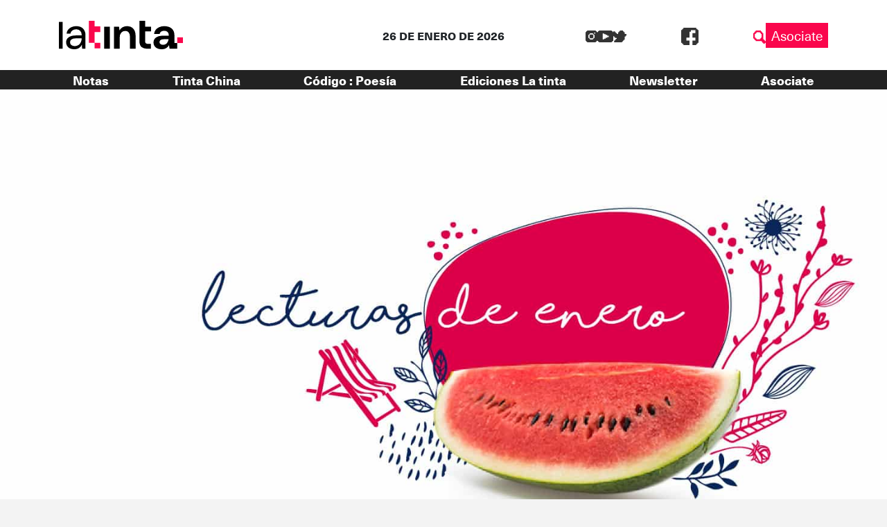

--- FILE ---
content_type: text/html; charset=UTF-8
request_url: https://latinta.com.ar/lecturas-de-enero-2019/
body_size: 9880
content:


<!DOCTYPE html>
<html lang="es">

<head>
	<!-- Meta  -->
	<meta charset="UTF-8">
	<meta name="viewport" content="width=device-width, initial-scale=1">
	<meta name="view-transition" content="same-origin" />
	<link rel="profile" href="http://gmpg.org/xfn/11">

	<meta name='robots' content='index, follow, max-image-preview:large, max-snippet:-1, max-video-preview:-1' />
	<style>img:is([sizes="auto" i], [sizes^="auto," i]) { contain-intrinsic-size: 3000px 1500px }</style>
	
	<!-- This site is optimized with the Yoast SEO plugin v25.5 - https://yoast.com/wordpress/plugins/seo/ -->
	<title>La tinta | Periodismo hasta mancharse</title>
	<meta name="description" content="La tinta | Medio de comunicación cooperativo con información y noticias de Córdoba, Argentina y el mundo. Periodismo social desde los medios independientes." />
	<link rel="canonical" href="https://latinta.com.ar/lecturas-de-enero-2019/" />
	<meta property="og:locale" content="es_ES" />
	<meta property="og:type" content="article" />
	<meta property="og:title" content="La tinta | Periodismo hasta mancharse" />
	<meta property="og:description" content="La tinta | Medio de comunicación cooperativo con información y noticias de Córdoba, Argentina y el mundo. Periodismo social desde los medios independientes." />
	<meta property="og:url" content="https://latinta.com.ar/lecturas-de-enero-2019/" />
	<meta property="og:site_name" content="La tinta" />
	<meta property="article:publisher" content="https://www.facebook.com/latintacba/" />
	<meta property="article:modified_time" content="2019-01-02T11:19:57+00:00" />
	<meta property="og:image" content="https://latinta.com.ar/wp-content/uploads/2019/01/lecturas-de-enero-2019-02.jpg" />
	<meta name="twitter:card" content="summary_large_image" />
	<meta name="twitter:site" content="@latintacba" />
	<script type="application/ld+json" class="yoast-schema-graph">{"@context":"https://schema.org","@graph":[{"@type":"WebPage","@id":"https://latinta.com.ar/lecturas-de-enero-2019/","url":"https://latinta.com.ar/lecturas-de-enero-2019/","name":"La tinta | Periodismo hasta mancharse","isPartOf":{"@id":"https://latinta.com.ar/#website"},"primaryImageOfPage":{"@id":"https://latinta.com.ar/lecturas-de-enero-2019/#primaryimage"},"image":{"@id":"https://latinta.com.ar/lecturas-de-enero-2019/#primaryimage"},"thumbnailUrl":"https://latinta.com.ar/wp-content/uploads/2019/01/lecturas-de-enero-2019-02.jpg","datePublished":"2019-01-02T00:30:14+00:00","dateModified":"2019-01-02T11:19:57+00:00","description":"La tinta | Medio de comunicación cooperativo con información y noticias de Córdoba, Argentina y el mundo. Periodismo social desde los medios independientes.","breadcrumb":{"@id":"https://latinta.com.ar/lecturas-de-enero-2019/#breadcrumb"},"inLanguage":"es","potentialAction":[{"@type":"ReadAction","target":["https://latinta.com.ar/lecturas-de-enero-2019/"]}]},{"@type":"ImageObject","inLanguage":"es","@id":"https://latinta.com.ar/lecturas-de-enero-2019/#primaryimage","url":"https://latinta.com.ar/wp-content/uploads/2019/01/lecturas-de-enero-2019-02.jpg","contentUrl":"https://latinta.com.ar/wp-content/uploads/2019/01/lecturas-de-enero-2019-02.jpg","width":1470,"height":828,"caption":"Lecturas de Enero | La tinta"},{"@type":"BreadcrumbList","@id":"https://latinta.com.ar/lecturas-de-enero-2019/#breadcrumb","itemListElement":[{"@type":"ListItem","position":1,"name":"Portada","item":"https://latinta.com.ar/"},{"@type":"ListItem","position":2,"name":"Lecturas de Enero 2019"}]},{"@type":"WebSite","@id":"https://latinta.com.ar/#website","url":"https://latinta.com.ar/","name":"La tinta","description":"Medio cooperativo de Córdoba","publisher":{"@id":"https://latinta.com.ar/#organization"},"potentialAction":[{"@type":"SearchAction","target":{"@type":"EntryPoint","urlTemplate":"https://latinta.com.ar/?s={search_term_string}"},"query-input":{"@type":"PropertyValueSpecification","valueRequired":true,"valueName":"search_term_string"}}],"inLanguage":"es"},{"@type":"Organization","@id":"https://latinta.com.ar/#organization","name":"La tinta","url":"https://latinta.com.ar/","logo":{"@type":"ImageObject","inLanguage":"es","@id":"https://latinta.com.ar/#/schema/logo/image/","url":"https://latinta.com.ar/wp-content/uploads/2023/07/logo-latinta-color.png","contentUrl":"https://latinta.com.ar/wp-content/uploads/2023/07/logo-latinta-color.png","width":733,"height":304,"caption":"La tinta"},"image":{"@id":"https://latinta.com.ar/#/schema/logo/image/"},"sameAs":["https://www.facebook.com/latintacba/","https://x.com/latintacba","https://www.instagram.com/latintacba/","https://www.youtube.com/@Latintacba"]}]}</script>
	<!-- / Yoast SEO plugin. -->


<link rel='dns-prefetch' href='//kit.fontawesome.com' />
<link rel='dns-prefetch' href='//www.googletagmanager.com' />
<link rel='dns-prefetch' href='//stackpath.bootstrapcdn.com' />
<link rel="alternate" type="application/rss+xml" title="La tinta &raquo; Feed" href="https://latinta.com.ar/feed/" />
<link rel="alternate" type="application/rss+xml" title="La tinta &raquo; Feed de los comentarios" href="https://latinta.com.ar/comments/feed/" />
<script type="text/javascript">
/* <![CDATA[ */
window._wpemojiSettings = {"baseUrl":"https:\/\/s.w.org\/images\/core\/emoji\/16.0.1\/72x72\/","ext":".png","svgUrl":"https:\/\/s.w.org\/images\/core\/emoji\/16.0.1\/svg\/","svgExt":".svg","source":{"concatemoji":"https:\/\/latinta.com.ar\/wp-includes\/js\/wp-emoji-release.min.js?ver=6.8.3"}};
/*! This file is auto-generated */
!function(s,n){var o,i,e;function c(e){try{var t={supportTests:e,timestamp:(new Date).valueOf()};sessionStorage.setItem(o,JSON.stringify(t))}catch(e){}}function p(e,t,n){e.clearRect(0,0,e.canvas.width,e.canvas.height),e.fillText(t,0,0);var t=new Uint32Array(e.getImageData(0,0,e.canvas.width,e.canvas.height).data),a=(e.clearRect(0,0,e.canvas.width,e.canvas.height),e.fillText(n,0,0),new Uint32Array(e.getImageData(0,0,e.canvas.width,e.canvas.height).data));return t.every(function(e,t){return e===a[t]})}function u(e,t){e.clearRect(0,0,e.canvas.width,e.canvas.height),e.fillText(t,0,0);for(var n=e.getImageData(16,16,1,1),a=0;a<n.data.length;a++)if(0!==n.data[a])return!1;return!0}function f(e,t,n,a){switch(t){case"flag":return n(e,"\ud83c\udff3\ufe0f\u200d\u26a7\ufe0f","\ud83c\udff3\ufe0f\u200b\u26a7\ufe0f")?!1:!n(e,"\ud83c\udde8\ud83c\uddf6","\ud83c\udde8\u200b\ud83c\uddf6")&&!n(e,"\ud83c\udff4\udb40\udc67\udb40\udc62\udb40\udc65\udb40\udc6e\udb40\udc67\udb40\udc7f","\ud83c\udff4\u200b\udb40\udc67\u200b\udb40\udc62\u200b\udb40\udc65\u200b\udb40\udc6e\u200b\udb40\udc67\u200b\udb40\udc7f");case"emoji":return!a(e,"\ud83e\udedf")}return!1}function g(e,t,n,a){var r="undefined"!=typeof WorkerGlobalScope&&self instanceof WorkerGlobalScope?new OffscreenCanvas(300,150):s.createElement("canvas"),o=r.getContext("2d",{willReadFrequently:!0}),i=(o.textBaseline="top",o.font="600 32px Arial",{});return e.forEach(function(e){i[e]=t(o,e,n,a)}),i}function t(e){var t=s.createElement("script");t.src=e,t.defer=!0,s.head.appendChild(t)}"undefined"!=typeof Promise&&(o="wpEmojiSettingsSupports",i=["flag","emoji"],n.supports={everything:!0,everythingExceptFlag:!0},e=new Promise(function(e){s.addEventListener("DOMContentLoaded",e,{once:!0})}),new Promise(function(t){var n=function(){try{var e=JSON.parse(sessionStorage.getItem(o));if("object"==typeof e&&"number"==typeof e.timestamp&&(new Date).valueOf()<e.timestamp+604800&&"object"==typeof e.supportTests)return e.supportTests}catch(e){}return null}();if(!n){if("undefined"!=typeof Worker&&"undefined"!=typeof OffscreenCanvas&&"undefined"!=typeof URL&&URL.createObjectURL&&"undefined"!=typeof Blob)try{var e="postMessage("+g.toString()+"("+[JSON.stringify(i),f.toString(),p.toString(),u.toString()].join(",")+"));",a=new Blob([e],{type:"text/javascript"}),r=new Worker(URL.createObjectURL(a),{name:"wpTestEmojiSupports"});return void(r.onmessage=function(e){c(n=e.data),r.terminate(),t(n)})}catch(e){}c(n=g(i,f,p,u))}t(n)}).then(function(e){for(var t in e)n.supports[t]=e[t],n.supports.everything=n.supports.everything&&n.supports[t],"flag"!==t&&(n.supports.everythingExceptFlag=n.supports.everythingExceptFlag&&n.supports[t]);n.supports.everythingExceptFlag=n.supports.everythingExceptFlag&&!n.supports.flag,n.DOMReady=!1,n.readyCallback=function(){n.DOMReady=!0}}).then(function(){return e}).then(function(){var e;n.supports.everything||(n.readyCallback(),(e=n.source||{}).concatemoji?t(e.concatemoji):e.wpemoji&&e.twemoji&&(t(e.twemoji),t(e.wpemoji)))}))}((window,document),window._wpemojiSettings);
/* ]]> */
</script>
<link rel='stylesheet' id='litespeed-cache-dummy-css' href='https://latinta.com.ar/wp-content/plugins/litespeed-cache/assets/css/litespeed-dummy.css?ver=6.8.3' type='text/css' media='all' />
<link rel='stylesheet' id='sbi_styles-css' href='https://latinta.com.ar/wp-content/plugins/instagram-feed/css/sbi-styles.min.css?ver=6.9.1' type='text/css' media='all' />
<style id='wp-emoji-styles-inline-css' type='text/css'>

	img.wp-smiley, img.emoji {
		display: inline !important;
		border: none !important;
		box-shadow: none !important;
		height: 1em !important;
		width: 1em !important;
		margin: 0 0.07em !important;
		vertical-align: -0.1em !important;
		background: none !important;
		padding: 0 !important;
	}
</style>
<link rel='stylesheet' id='wp-block-library-css' href='https://latinta.com.ar/wp-includes/css/dist/block-library/style.min.css?ver=6.8.3' type='text/css' media='all' />
<style id='wp-block-library-theme-inline-css' type='text/css'>
.wp-block-audio :where(figcaption){color:#555;font-size:13px;text-align:center}.is-dark-theme .wp-block-audio :where(figcaption){color:#ffffffa6}.wp-block-audio{margin:0 0 1em}.wp-block-code{border:1px solid #ccc;border-radius:4px;font-family:Menlo,Consolas,monaco,monospace;padding:.8em 1em}.wp-block-embed :where(figcaption){color:#555;font-size:13px;text-align:center}.is-dark-theme .wp-block-embed :where(figcaption){color:#ffffffa6}.wp-block-embed{margin:0 0 1em}.blocks-gallery-caption{color:#555;font-size:13px;text-align:center}.is-dark-theme .blocks-gallery-caption{color:#ffffffa6}:root :where(.wp-block-image figcaption){color:#555;font-size:13px;text-align:center}.is-dark-theme :root :where(.wp-block-image figcaption){color:#ffffffa6}.wp-block-image{margin:0 0 1em}.wp-block-pullquote{border-bottom:4px solid;border-top:4px solid;color:currentColor;margin-bottom:1.75em}.wp-block-pullquote cite,.wp-block-pullquote footer,.wp-block-pullquote__citation{color:currentColor;font-size:.8125em;font-style:normal;text-transform:uppercase}.wp-block-quote{border-left:.25em solid;margin:0 0 1.75em;padding-left:1em}.wp-block-quote cite,.wp-block-quote footer{color:currentColor;font-size:.8125em;font-style:normal;position:relative}.wp-block-quote:where(.has-text-align-right){border-left:none;border-right:.25em solid;padding-left:0;padding-right:1em}.wp-block-quote:where(.has-text-align-center){border:none;padding-left:0}.wp-block-quote.is-large,.wp-block-quote.is-style-large,.wp-block-quote:where(.is-style-plain){border:none}.wp-block-search .wp-block-search__label{font-weight:700}.wp-block-search__button{border:1px solid #ccc;padding:.375em .625em}:where(.wp-block-group.has-background){padding:1.25em 2.375em}.wp-block-separator.has-css-opacity{opacity:.4}.wp-block-separator{border:none;border-bottom:2px solid;margin-left:auto;margin-right:auto}.wp-block-separator.has-alpha-channel-opacity{opacity:1}.wp-block-separator:not(.is-style-wide):not(.is-style-dots){width:100px}.wp-block-separator.has-background:not(.is-style-dots){border-bottom:none;height:1px}.wp-block-separator.has-background:not(.is-style-wide):not(.is-style-dots){height:2px}.wp-block-table{margin:0 0 1em}.wp-block-table td,.wp-block-table th{word-break:normal}.wp-block-table :where(figcaption){color:#555;font-size:13px;text-align:center}.is-dark-theme .wp-block-table :where(figcaption){color:#ffffffa6}.wp-block-video :where(figcaption){color:#555;font-size:13px;text-align:center}.is-dark-theme .wp-block-video :where(figcaption){color:#ffffffa6}.wp-block-video{margin:0 0 1em}:root :where(.wp-block-template-part.has-background){margin-bottom:0;margin-top:0;padding:1.25em 2.375em}
</style>
<style id='classic-theme-styles-inline-css' type='text/css'>
/*! This file is auto-generated */
.wp-block-button__link{color:#fff;background-color:#32373c;border-radius:9999px;box-shadow:none;text-decoration:none;padding:calc(.667em + 2px) calc(1.333em + 2px);font-size:1.125em}.wp-block-file__button{background:#32373c;color:#fff;text-decoration:none}
</style>
<link rel='stylesheet' id='section_block-cgb-style-css-css' href='https://latinta.com.ar/wp-content/plugins/gutenberg-section-block/dist/blocks.style.build.css?ver=6.8.3' type='text/css' media='all' />
<style id='global-styles-inline-css' type='text/css'>
:root{--wp--preset--aspect-ratio--square: 1;--wp--preset--aspect-ratio--4-3: 4/3;--wp--preset--aspect-ratio--3-4: 3/4;--wp--preset--aspect-ratio--3-2: 3/2;--wp--preset--aspect-ratio--2-3: 2/3;--wp--preset--aspect-ratio--16-9: 16/9;--wp--preset--aspect-ratio--9-16: 9/16;--wp--preset--color--black: #000000;--wp--preset--color--cyan-bluish-gray: #abb8c3;--wp--preset--color--white: #ffffff;--wp--preset--color--pale-pink: #f78da7;--wp--preset--color--vivid-red: #cf2e2e;--wp--preset--color--luminous-vivid-orange: #ff6900;--wp--preset--color--luminous-vivid-amber: #fcb900;--wp--preset--color--light-green-cyan: #7bdcb5;--wp--preset--color--vivid-green-cyan: #00d084;--wp--preset--color--pale-cyan-blue: #8ed1fc;--wp--preset--color--vivid-cyan-blue: #0693e3;--wp--preset--color--vivid-purple: #9b51e0;--wp--preset--gradient--vivid-cyan-blue-to-vivid-purple: linear-gradient(135deg,rgba(6,147,227,1) 0%,rgb(155,81,224) 100%);--wp--preset--gradient--light-green-cyan-to-vivid-green-cyan: linear-gradient(135deg,rgb(122,220,180) 0%,rgb(0,208,130) 100%);--wp--preset--gradient--luminous-vivid-amber-to-luminous-vivid-orange: linear-gradient(135deg,rgba(252,185,0,1) 0%,rgba(255,105,0,1) 100%);--wp--preset--gradient--luminous-vivid-orange-to-vivid-red: linear-gradient(135deg,rgba(255,105,0,1) 0%,rgb(207,46,46) 100%);--wp--preset--gradient--very-light-gray-to-cyan-bluish-gray: linear-gradient(135deg,rgb(238,238,238) 0%,rgb(169,184,195) 100%);--wp--preset--gradient--cool-to-warm-spectrum: linear-gradient(135deg,rgb(74,234,220) 0%,rgb(151,120,209) 20%,rgb(207,42,186) 40%,rgb(238,44,130) 60%,rgb(251,105,98) 80%,rgb(254,248,76) 100%);--wp--preset--gradient--blush-light-purple: linear-gradient(135deg,rgb(255,206,236) 0%,rgb(152,150,240) 100%);--wp--preset--gradient--blush-bordeaux: linear-gradient(135deg,rgb(254,205,165) 0%,rgb(254,45,45) 50%,rgb(107,0,62) 100%);--wp--preset--gradient--luminous-dusk: linear-gradient(135deg,rgb(255,203,112) 0%,rgb(199,81,192) 50%,rgb(65,88,208) 100%);--wp--preset--gradient--pale-ocean: linear-gradient(135deg,rgb(255,245,203) 0%,rgb(182,227,212) 50%,rgb(51,167,181) 100%);--wp--preset--gradient--electric-grass: linear-gradient(135deg,rgb(202,248,128) 0%,rgb(113,206,126) 100%);--wp--preset--gradient--midnight: linear-gradient(135deg,rgb(2,3,129) 0%,rgb(40,116,252) 100%);--wp--preset--font-size--small: 13px;--wp--preset--font-size--medium: 20px;--wp--preset--font-size--large: 36px;--wp--preset--font-size--x-large: 42px;--wp--preset--spacing--20: 0.44rem;--wp--preset--spacing--30: 0.67rem;--wp--preset--spacing--40: 1rem;--wp--preset--spacing--50: 1.5rem;--wp--preset--spacing--60: 2.25rem;--wp--preset--spacing--70: 3.38rem;--wp--preset--spacing--80: 5.06rem;--wp--preset--shadow--natural: 6px 6px 9px rgba(0, 0, 0, 0.2);--wp--preset--shadow--deep: 12px 12px 50px rgba(0, 0, 0, 0.4);--wp--preset--shadow--sharp: 6px 6px 0px rgba(0, 0, 0, 0.2);--wp--preset--shadow--outlined: 6px 6px 0px -3px rgba(255, 255, 255, 1), 6px 6px rgba(0, 0, 0, 1);--wp--preset--shadow--crisp: 6px 6px 0px rgba(0, 0, 0, 1);}:where(.is-layout-flex){gap: 0.5em;}:where(.is-layout-grid){gap: 0.5em;}body .is-layout-flex{display: flex;}.is-layout-flex{flex-wrap: wrap;align-items: center;}.is-layout-flex > :is(*, div){margin: 0;}body .is-layout-grid{display: grid;}.is-layout-grid > :is(*, div){margin: 0;}:where(.wp-block-columns.is-layout-flex){gap: 2em;}:where(.wp-block-columns.is-layout-grid){gap: 2em;}:where(.wp-block-post-template.is-layout-flex){gap: 1.25em;}:where(.wp-block-post-template.is-layout-grid){gap: 1.25em;}.has-black-color{color: var(--wp--preset--color--black) !important;}.has-cyan-bluish-gray-color{color: var(--wp--preset--color--cyan-bluish-gray) !important;}.has-white-color{color: var(--wp--preset--color--white) !important;}.has-pale-pink-color{color: var(--wp--preset--color--pale-pink) !important;}.has-vivid-red-color{color: var(--wp--preset--color--vivid-red) !important;}.has-luminous-vivid-orange-color{color: var(--wp--preset--color--luminous-vivid-orange) !important;}.has-luminous-vivid-amber-color{color: var(--wp--preset--color--luminous-vivid-amber) !important;}.has-light-green-cyan-color{color: var(--wp--preset--color--light-green-cyan) !important;}.has-vivid-green-cyan-color{color: var(--wp--preset--color--vivid-green-cyan) !important;}.has-pale-cyan-blue-color{color: var(--wp--preset--color--pale-cyan-blue) !important;}.has-vivid-cyan-blue-color{color: var(--wp--preset--color--vivid-cyan-blue) !important;}.has-vivid-purple-color{color: var(--wp--preset--color--vivid-purple) !important;}.has-black-background-color{background-color: var(--wp--preset--color--black) !important;}.has-cyan-bluish-gray-background-color{background-color: var(--wp--preset--color--cyan-bluish-gray) !important;}.has-white-background-color{background-color: var(--wp--preset--color--white) !important;}.has-pale-pink-background-color{background-color: var(--wp--preset--color--pale-pink) !important;}.has-vivid-red-background-color{background-color: var(--wp--preset--color--vivid-red) !important;}.has-luminous-vivid-orange-background-color{background-color: var(--wp--preset--color--luminous-vivid-orange) !important;}.has-luminous-vivid-amber-background-color{background-color: var(--wp--preset--color--luminous-vivid-amber) !important;}.has-light-green-cyan-background-color{background-color: var(--wp--preset--color--light-green-cyan) !important;}.has-vivid-green-cyan-background-color{background-color: var(--wp--preset--color--vivid-green-cyan) !important;}.has-pale-cyan-blue-background-color{background-color: var(--wp--preset--color--pale-cyan-blue) !important;}.has-vivid-cyan-blue-background-color{background-color: var(--wp--preset--color--vivid-cyan-blue) !important;}.has-vivid-purple-background-color{background-color: var(--wp--preset--color--vivid-purple) !important;}.has-black-border-color{border-color: var(--wp--preset--color--black) !important;}.has-cyan-bluish-gray-border-color{border-color: var(--wp--preset--color--cyan-bluish-gray) !important;}.has-white-border-color{border-color: var(--wp--preset--color--white) !important;}.has-pale-pink-border-color{border-color: var(--wp--preset--color--pale-pink) !important;}.has-vivid-red-border-color{border-color: var(--wp--preset--color--vivid-red) !important;}.has-luminous-vivid-orange-border-color{border-color: var(--wp--preset--color--luminous-vivid-orange) !important;}.has-luminous-vivid-amber-border-color{border-color: var(--wp--preset--color--luminous-vivid-amber) !important;}.has-light-green-cyan-border-color{border-color: var(--wp--preset--color--light-green-cyan) !important;}.has-vivid-green-cyan-border-color{border-color: var(--wp--preset--color--vivid-green-cyan) !important;}.has-pale-cyan-blue-border-color{border-color: var(--wp--preset--color--pale-cyan-blue) !important;}.has-vivid-cyan-blue-border-color{border-color: var(--wp--preset--color--vivid-cyan-blue) !important;}.has-vivid-purple-border-color{border-color: var(--wp--preset--color--vivid-purple) !important;}.has-vivid-cyan-blue-to-vivid-purple-gradient-background{background: var(--wp--preset--gradient--vivid-cyan-blue-to-vivid-purple) !important;}.has-light-green-cyan-to-vivid-green-cyan-gradient-background{background: var(--wp--preset--gradient--light-green-cyan-to-vivid-green-cyan) !important;}.has-luminous-vivid-amber-to-luminous-vivid-orange-gradient-background{background: var(--wp--preset--gradient--luminous-vivid-amber-to-luminous-vivid-orange) !important;}.has-luminous-vivid-orange-to-vivid-red-gradient-background{background: var(--wp--preset--gradient--luminous-vivid-orange-to-vivid-red) !important;}.has-very-light-gray-to-cyan-bluish-gray-gradient-background{background: var(--wp--preset--gradient--very-light-gray-to-cyan-bluish-gray) !important;}.has-cool-to-warm-spectrum-gradient-background{background: var(--wp--preset--gradient--cool-to-warm-spectrum) !important;}.has-blush-light-purple-gradient-background{background: var(--wp--preset--gradient--blush-light-purple) !important;}.has-blush-bordeaux-gradient-background{background: var(--wp--preset--gradient--blush-bordeaux) !important;}.has-luminous-dusk-gradient-background{background: var(--wp--preset--gradient--luminous-dusk) !important;}.has-pale-ocean-gradient-background{background: var(--wp--preset--gradient--pale-ocean) !important;}.has-electric-grass-gradient-background{background: var(--wp--preset--gradient--electric-grass) !important;}.has-midnight-gradient-background{background: var(--wp--preset--gradient--midnight) !important;}.has-small-font-size{font-size: var(--wp--preset--font-size--small) !important;}.has-medium-font-size{font-size: var(--wp--preset--font-size--medium) !important;}.has-large-font-size{font-size: var(--wp--preset--font-size--large) !important;}.has-x-large-font-size{font-size: var(--wp--preset--font-size--x-large) !important;}
:where(.wp-block-post-template.is-layout-flex){gap: 1.25em;}:where(.wp-block-post-template.is-layout-grid){gap: 1.25em;}
:where(.wp-block-columns.is-layout-flex){gap: 2em;}:where(.wp-block-columns.is-layout-grid){gap: 2em;}
:root :where(.wp-block-pullquote){font-size: 1.5em;line-height: 1.6;}
</style>
<link rel='stylesheet' id='lst-main-css' href='https://latinta.com.ar/wp-content/themes/lst/style.css?ver=1.0' type='text/css' media='all' />
<link rel='stylesheet' id='custom_fonts-css' href='https://latinta.com.ar/wp-content/themes/lst/fonts/fonts.css?ver=1.0' type='text/css' media='all' />
<link rel='stylesheet' id='bootstrap-css' href='https://stackpath.bootstrapcdn.com/bootstrap/4.5.0/css/bootstrap.min.css?ver=4.5.0' type='text/css' media='all' />
<link rel='stylesheet' id='lst-css' href='https://latinta.com.ar/wp-content/themes/lst/assets/css/lst.css?ver=5.0' type='text/css' media='all' />
<script type="text/javascript" src="https://latinta.com.ar/wp-includes/js/jquery/jquery.min.js?ver=3.7.1" id="jquery-core-js"></script>
<script type="text/javascript" src="https://latinta.com.ar/wp-includes/js/jquery/jquery-migrate.min.js?ver=3.4.1" id="jquery-migrate-js"></script>

<!-- Fragmento de código de la etiqueta de Google (gtag.js) añadida por Site Kit -->

<!-- Fragmento de código de Google Analytics añadido por Site Kit -->
<script type="text/javascript" src="https://www.googletagmanager.com/gtag/js?id=GT-TNP5783" id="google_gtagjs-js" async></script>
<script type="text/javascript" id="google_gtagjs-js-after">
/* <![CDATA[ */
window.dataLayer = window.dataLayer || [];function gtag(){dataLayer.push(arguments);}
gtag("set","linker",{"domains":["latinta.com.ar"]});
gtag("js", new Date());
gtag("set", "developer_id.dZTNiMT", true);
gtag("config", "GT-TNP5783");
/* ]]> */
</script>

<!-- Finalizar fragmento de código de la etiqueta de Google (gtags.js) añadida por Site Kit -->
<link rel="https://api.w.org/" href="https://latinta.com.ar/wp-json/" /><link rel="alternate" title="JSON" type="application/json" href="https://latinta.com.ar/wp-json/wp/v2/pages/72375" /><link rel="EditURI" type="application/rsd+xml" title="RSD" href="https://latinta.com.ar/xmlrpc.php?rsd" />
<meta name="generator" content="WordPress 6.8.3" />
<link rel='shortlink' href='https://latinta.com.ar/?p=72375' />
<link rel="alternate" title="oEmbed (JSON)" type="application/json+oembed" href="https://latinta.com.ar/wp-json/oembed/1.0/embed?url=https%3A%2F%2Flatinta.com.ar%2Flecturas-de-enero-2019%2F" />
<link rel="alternate" title="oEmbed (XML)" type="text/xml+oembed" href="https://latinta.com.ar/wp-json/oembed/1.0/embed?url=https%3A%2F%2Flatinta.com.ar%2Flecturas-de-enero-2019%2F&#038;format=xml" />
<meta name="generator" content="Site Kit by Google 1.157.0" /><meta name="generator" content="Elementor 3.32.3; features: e_font_icon_svg, additional_custom_breakpoints; settings: css_print_method-external, google_font-enabled, font_display-swap">
			<style>
				.e-con.e-parent:nth-of-type(n+4):not(.e-lazyloaded):not(.e-no-lazyload),
				.e-con.e-parent:nth-of-type(n+4):not(.e-lazyloaded):not(.e-no-lazyload) * {
					background-image: none !important;
				}
				@media screen and (max-height: 1024px) {
					.e-con.e-parent:nth-of-type(n+3):not(.e-lazyloaded):not(.e-no-lazyload),
					.e-con.e-parent:nth-of-type(n+3):not(.e-lazyloaded):not(.e-no-lazyload) * {
						background-image: none !important;
					}
				}
				@media screen and (max-height: 640px) {
					.e-con.e-parent:nth-of-type(n+2):not(.e-lazyloaded):not(.e-no-lazyload),
					.e-con.e-parent:nth-of-type(n+2):not(.e-lazyloaded):not(.e-no-lazyload) * {
						background-image: none !important;
					}
				}
			</style>
			
<!-- Fragmento de código de Google Tag Manager añadido por Site Kit -->
<script type="text/javascript">
/* <![CDATA[ */

			( function( w, d, s, l, i ) {
				w[l] = w[l] || [];
				w[l].push( {'gtm.start': new Date().getTime(), event: 'gtm.js'} );
				var f = d.getElementsByTagName( s )[0],
					j = d.createElement( s ), dl = l != 'dataLayer' ? '&l=' + l : '';
				j.async = true;
				j.src = 'https://www.googletagmanager.com/gtm.js?id=' + i + dl;
				f.parentNode.insertBefore( j, f );
			} )( window, document, 'script', 'dataLayer', 'GTM-5K4D7CG' );
			
/* ]]> */
</script>

<!-- Final del fragmento de código de Google Tag Manager añadido por Site Kit -->
<link rel="icon" href="https://latinta.com.ar/wp-content/uploads/2023/07/cropped-favicon-32x32.png" sizes="32x32" />
<link rel="icon" href="https://latinta.com.ar/wp-content/uploads/2023/07/cropped-favicon-192x192.png" sizes="192x192" />
<link rel="apple-touch-icon" href="https://latinta.com.ar/wp-content/uploads/2023/07/cropped-favicon-180x180.png" />
<meta name="msapplication-TileImage" content="https://latinta.com.ar/wp-content/uploads/2023/07/cropped-favicon-270x270.png" />
		<style type="text/css" id="wp-custom-css">
			.page-id-146104{
	background-color: black !important
}

.page-id-146104 .wp-block-columns{
	height:100vh;
	    display: flex;
    align-items: center !important;
}

html:has(.page-id-146104){
	overflow: hidden
}		</style>
		
	<!-- Seguimiento  -->
	</head>

<body class="wp-singular page-template-default page page-id-72375 wp-theme-lst elementor-default elementor-kit-172405">
		<div id="page" class="site">
		<header class="site-header lst-header sticky-top" role="navigation">
			<div class="container ">
				<div class="row align-items-center">
					<div class="lst-logo  col-md-4 col-6 order-md-1 order-1">
												<a href="https://latinta.com.ar">
							<icon-svg src="https://latinta.com.ar/wp-content/themes/lst/assets/images/logo.svg" />
						</a>
											</div>
					<div class="lst-header__fecha col-md-4 col-12 mt-md-0 mt-3 order-md-2 order-3">
						26 DE ENERO DE 2026					</div>
					<div class="d-flex justify-content-md-between justify-content-end align-items-center col-md-4 col-6 order-md-3 order-2">
						<div class="input-fields align-items-center">
							<div class="redes">
								<div class="social-media">
		<a target="_blank" class="social-media__link" href="https://www.instagram.com/latintacba/">
		<icon-svg src="https://latinta.com.ar/wp-content/themes/lst/assets/images/ig.svg"></icon-svg>
	</a>
			<a target="_blank" class="social-media__link" href="https://www.youtube.com/@Latintacba">
		<icon-svg src="https://latinta.com.ar/wp-content/themes/lst/assets/images/yt.svg"></icon-svg>
	</a>
			<a target="_blank" class="social-media__link" href="https://twitter.com/latintacba">
		<icon-svg src="https://latinta.com.ar/wp-content/themes/lst/assets/images/tw.svg"></icon-svg>
	</a>
			<a target="_blank" class="social-media__link" href="https://www.facebook.com/latintacba">
		<icon-svg src="https://latinta.com.ar/wp-content/themes/lst/assets/images/fb.svg"></icon-svg>
	</a>
	
</div>
							</div>
							<div id="lst-buscador" class="lst-buscador">
								<icon-svg src="https://latinta.com.ar/wp-content/themes/lst/assets/images/lupa.svg"></icon-svg>
							</div>
							<div class="search-box">
								
<form action="https://latinta.com.ar" method="get" class="lst-search-form" role="search">
    <input type="search" class="form-control" value="" name="s" placeholder="Buscar" />
    <button type="button" class="close-search-box">
                            <icon-svg src="https://latinta.com.ar/wp-content/themes/lst/assets/images/close.svg"></icon-svg>
            </button>
</form>							</div>
						</div>
						<div class="asociate-btn">
							<a href="https://latinta.com.ar/asociate" target="_blank">Asociate</a>
						</div>
						<div class="menu-hamburguer">
							<icon-svg class="menu-close active"
								src="https://latinta.com.ar/wp-content/themes/lst/assets/images/menu-close.svg"></icon-svg>
							<icon-svg class="menu-open" src="https://latinta.com.ar/wp-content/themes/lst/assets/images/menu-open.svg">
							</icon-svg>
						</div>
					</div>

				</div>
			</div>
			<div class="lst-menus-container">
				<div class="container">
					<nav class="lst-primary-menu"><ul id="lst-primary-menu" class="menu"><li id="menu-item-174901" class="menu-item menu-item-type-custom menu-item-object-custom menu-item-has-children menu-item-174901"><a href="#">Notas</a>
<ul class="sub-menu">
	<li id="menu-item-26275" class="menu-item menu-item-type-post_type menu-item-object-page menu-item-26275"><a href="https://latinta.com.ar/cordoba/">Córdoba</a></li>
	<li id="menu-item-26277" class="menu-item menu-item-type-post_type menu-item-object-page menu-item-26277"><a href="https://latinta.com.ar/nacionales/">Nacionales</a></li>
	<li id="menu-item-26286" class="menu-item menu-item-type-post_type menu-item-object-page menu-item-26286"><a href="https://latinta.com.ar/tercer-mundo/">Tercer Mundo</a></li>
	<li id="menu-item-146270" class="menu-item menu-item-type-post_type menu-item-object-page menu-item-146270"><a href="https://latinta.com.ar/gilda/">Cultura</a></li>
	<li id="menu-item-146269" class="menu-item menu-item-type-post_type menu-item-object-page menu-item-146269"><a href="https://latinta.com.ar/generos/">Géneros</a></li>
	<li id="menu-item-112161" class="menu-item menu-item-type-taxonomy menu-item-object-category menu-item-112161"><a href="https://latinta.com.ar/category/opinar/">Opinión</a></li>
</ul>
</li>
<li id="menu-item-26283" class="menu-item menu-item-type-post_type menu-item-object-page menu-item-26283"><a href="https://latinta.com.ar/tinta-china-dibujos/">Tinta China</a></li>
<li id="menu-item-146318" class="menu-item menu-item-type-taxonomy menu-item-object-category menu-item-146318"><a href="https://latinta.com.ar/category/codigo-poesia/">Código : Poesía</a></li>
<li id="menu-item-172896" class="menu-item menu-item-type-post_type menu-item-object-page menu-item-172896"><a href="https://latinta.com.ar/edicioneslatinta/">Ediciones La tinta</a></li>
<li id="menu-item-175586" class="menu-item menu-item-type-post_type menu-item-object-page menu-item-175586"><a href="https://latinta.com.ar/newsletter/">Newsletter</a></li>
<li id="menu-item-157406" class="menu-item menu-item-type-custom menu-item-object-custom menu-item-157406"><a href="https://latinta.com.ar/asociate">Asociate</a></li>
</ul></nav>					<div class="input-fields-responsive align-items-center">
							<div class="redes">
								<div class="social-media">
		<a target="_blank" class="social-media__link" href="https://www.instagram.com/latintacba/">
		<icon-svg src="https://latinta.com.ar/wp-content/themes/lst/assets/images/ig.svg"></icon-svg>
	</a>
			<a target="_blank" class="social-media__link" href="https://www.youtube.com/@Latintacba">
		<icon-svg src="https://latinta.com.ar/wp-content/themes/lst/assets/images/yt.svg"></icon-svg>
	</a>
			<a target="_blank" class="social-media__link" href="https://twitter.com/latintacba">
		<icon-svg src="https://latinta.com.ar/wp-content/themes/lst/assets/images/tw.svg"></icon-svg>
	</a>
			<a target="_blank" class="social-media__link" href="https://www.facebook.com/latintacba">
		<icon-svg src="https://latinta.com.ar/wp-content/themes/lst/assets/images/fb.svg"></icon-svg>
	</a>
	
</div>
							</div>
							<div id="lst-buscador" class="lst-buscador">
								<icon-svg src="https://latinta.com.ar/wp-content/themes/lst/assets/images/lupa.svg"></icon-svg>
							</div>
							<div class="search-box">
								
<form action="https://latinta.com.ar" method="get" class="lst-search-form" role="search">
    <input type="search" class="form-control" value="" name="s" placeholder="Buscar" />
    <button type="button" class="close-search-box">
                            <icon-svg src="https://latinta.com.ar/wp-content/themes/lst/assets/images/close.svg"></icon-svg>
            </button>
</form>							</div>
					</div>
				</div>
			</div>
					</header><!-- .lst-header -->

		<main class="site-content lst-content" role="main">
					
		<article id="page-72375" class="lst-page">
			<p><a href="https://latinta.com.ar/2019/01/lecturas-de-enero-2019/"><img fetchpriority="high" decoding="async" src="https://latinta.com.ar/wp-content/uploads/2019/01/lecturas-de-enero-2019-02.jpg" alt="lecturas de enero 2019-02" width="1470" height="828" class="alignleft size-full wp-image-72477" srcset="https://latinta.com.ar/wp-content/uploads/2019/01/lecturas-de-enero-2019-02.jpg 1470w, https://latinta.com.ar/wp-content/uploads/2019/01/lecturas-de-enero-2019-02-300x169.jpg 300w, https://latinta.com.ar/wp-content/uploads/2019/01/lecturas-de-enero-2019-02-768x433.jpg 768w, https://latinta.com.ar/wp-content/uploads/2019/01/lecturas-de-enero-2019-02-1024x577.jpg 1024w" sizes="(max-width: 1470px) 100vw, 1470px" /></a></p>
<p><a href="https://latinta.com.ar/category/entrevistas/"><img decoding="async" src="https://latinta.com.ar/wp-content/uploads/2018/12/lecturas-de-enero-2019-03.jpg" alt="lecturas de enero 2019-03" width="212" height="400" class="alignleft size-full wp-image-72378" srcset="https://latinta.com.ar/wp-content/uploads/2018/12/lecturas-de-enero-2019-03.jpg 212w, https://latinta.com.ar/wp-content/uploads/2018/12/lecturas-de-enero-2019-03-159x300.jpg 159w" sizes="(max-width: 212px) 100vw, 212px" /></a></p>
<p><a href="https://latinta.com.ar/category/opinar/opiniones-enero/"><img decoding="async" src="https://latinta.com.ar/wp-content/uploads/2018/12/lecturas-de-enero-2019-04.jpg" alt="lecturas de enero 2019-04" width="213" height="400" class="alignleft size-full wp-image-72379" srcset="https://latinta.com.ar/wp-content/uploads/2018/12/lecturas-de-enero-2019-04.jpg 213w, https://latinta.com.ar/wp-content/uploads/2018/12/lecturas-de-enero-2019-04-160x300.jpg 160w" sizes="(max-width: 213px) 100vw, 213px" /></a></p>
<p><a href="https://latinta.com.ar/category/cordoba-enero/"><img loading="lazy" decoding="async" src="https://latinta.com.ar/wp-content/uploads/2018/12/lecturas-de-enero-2019-05.jpg" alt="lecturas de enero 2019-05" width="212" height="400" class="alignleft size-full wp-image-72380" srcset="https://latinta.com.ar/wp-content/uploads/2018/12/lecturas-de-enero-2019-05.jpg 212w, https://latinta.com.ar/wp-content/uploads/2018/12/lecturas-de-enero-2019-05-159x300.jpg 159w" sizes="(max-width: 212px) 100vw, 212px" /></a></p>
<p><a href="https://latinta.com.ar/category/nacionales-enero/"><img loading="lazy" decoding="async" src="https://latinta.com.ar/wp-content/uploads/2018/12/lecturas-de-enero-2019-06.jpg" alt="lecturas de enero 2019-06" width="213" height="400" class="alignleft size-full wp-image-72381" srcset="https://latinta.com.ar/wp-content/uploads/2018/12/lecturas-de-enero-2019-06.jpg 213w, https://latinta.com.ar/wp-content/uploads/2018/12/lecturas-de-enero-2019-06-160x300.jpg 160w" sizes="(max-width: 213px) 100vw, 213px" /></a></p>
<p><a href="https://latinta.com.ar/category/resistencias-abajo/"><img loading="lazy" decoding="async" src="https://latinta.com.ar/wp-content/uploads/2018/12/lecturas-de-enero-2019-07.jpg" alt="lecturas de enero 2019-07" width="212" height="400" class="alignleft size-full wp-image-72382" srcset="https://latinta.com.ar/wp-content/uploads/2018/12/lecturas-de-enero-2019-07.jpg 212w, https://latinta.com.ar/wp-content/uploads/2018/12/lecturas-de-enero-2019-07-159x300.jpg 159w" sizes="(max-width: 212px) 100vw, 212px" /></a></p>
<p><a href="http://bit.ly/duena-latinta"><img loading="lazy" decoding="async" src="https://latinta.com.ar/wp-content/uploads/2019/01/lecturas-de-enero-2019-08.jpg" alt="lecturas de enero 2019-08" width="1470" height="180" class="alignleft size-full wp-image-72478" srcset="https://latinta.com.ar/wp-content/uploads/2019/01/lecturas-de-enero-2019-08.jpg 1470w, https://latinta.com.ar/wp-content/uploads/2019/01/lecturas-de-enero-2019-08-300x37.jpg 300w, https://latinta.com.ar/wp-content/uploads/2019/01/lecturas-de-enero-2019-08-768x94.jpg 768w, https://latinta.com.ar/wp-content/uploads/2019/01/lecturas-de-enero-2019-08-1024x125.jpg 1024w" sizes="(max-width: 1470px) 100vw, 1470px" /></a></p>
<p><a href="https://latinta.com.ar/tag/cancionero/"><img loading="lazy" decoding="async" src="https://latinta.com.ar/wp-content/uploads/2018/12/lecturas-de-enero-2019-09.jpg" alt="lecturas de enero 2019-09" width="692" height="455" class="alignleft size-full wp-image-72384" srcset="https://latinta.com.ar/wp-content/uploads/2018/12/lecturas-de-enero-2019-09.jpg 692w, https://latinta.com.ar/wp-content/uploads/2018/12/lecturas-de-enero-2019-09-300x197.jpg 300w" sizes="(max-width: 692px) 100vw, 692px" /></a></p>
<p><a href="https://latinta.com.ar/category/genero/la-ola-verde/"><img loading="lazy" decoding="async" src="https://latinta.com.ar/wp-content/uploads/2018/12/lecturas-de-enero-2019-10.jpg" alt="lecturas de enero 2019-10" width="348" height="455" class="alignleft size-full wp-image-72385" srcset="https://latinta.com.ar/wp-content/uploads/2018/12/lecturas-de-enero-2019-10.jpg 348w, https://latinta.com.ar/wp-content/uploads/2018/12/lecturas-de-enero-2019-10-229x300.jpg 229w" sizes="(max-width: 348px) 100vw, 348px" /></a></p>
<p><a href="#"><img loading="lazy" decoding="async" src="https://latinta.com.ar/wp-content/uploads/2019/01/lecturas-de-enero-2019-11.jpg" alt="lecturas de enero 2019-11" width="1472" height="182" class="alignleft size-full wp-image-72479" srcset="https://latinta.com.ar/wp-content/uploads/2019/01/lecturas-de-enero-2019-11.jpg 1472w, https://latinta.com.ar/wp-content/uploads/2019/01/lecturas-de-enero-2019-11-300x37.jpg 300w, https://latinta.com.ar/wp-content/uploads/2019/01/lecturas-de-enero-2019-11-768x95.jpg 768w, https://latinta.com.ar/wp-content/uploads/2019/01/lecturas-de-enero-2019-11-1024x127.jpg 1024w" sizes="(max-width: 1472px) 100vw, 1472px" /></a></p>
<p><a href="https://latinta.com.ar/category/genero/generos-enero/"><img loading="lazy" decoding="async" src="https://latinta.com.ar/wp-content/uploads/2018/12/lecturas-de-enero-2019-36-1.jpg" alt="lecturas de enero 2019-36" width="296" height="419" class="alignleft size-full wp-image-72464" srcset="https://latinta.com.ar/wp-content/uploads/2018/12/lecturas-de-enero-2019-36-1.jpg 296w, https://latinta.com.ar/wp-content/uploads/2018/12/lecturas-de-enero-2019-36-1-212x300.jpg 212w" sizes="(max-width: 296px) 100vw, 296px" /></a></p>
<p><a href="https://latinta.com.ar/category/deportes/la-diez-enero/"><img loading="lazy" decoding="async" src="https://latinta.com.ar/wp-content/uploads/2018/12/lecturas-de-enero-2019-35-1.jpg" alt="lecturas de enero 2019-35" width="296" height="419" class="alignleft size-full wp-image-72463" srcset="https://latinta.com.ar/wp-content/uploads/2018/12/lecturas-de-enero-2019-35-1.jpg 296w, https://latinta.com.ar/wp-content/uploads/2018/12/lecturas-de-enero-2019-35-1-212x300.jpg 212w" sizes="(max-width: 296px) 100vw, 296px" /></a></p>
<p><a href="https://latinta.com.ar/category/fotografia-enero/"><img loading="lazy" decoding="async" src="https://latinta.com.ar/wp-content/uploads/2018/12/lecturas-de-enero-2019-37-1.jpg" alt="lecturas de enero 2019-37" width="296" height="419" class="alignleft size-full wp-image-72465" srcset="https://latinta.com.ar/wp-content/uploads/2018/12/lecturas-de-enero-2019-37-1.jpg 296w, https://latinta.com.ar/wp-content/uploads/2018/12/lecturas-de-enero-2019-37-1-212x300.jpg 212w" sizes="(max-width: 296px) 100vw, 296px" /></a></p>
<p><a href="https://latinta.com.ar/category/cultura/gilda-de-enero/"><img loading="lazy" decoding="async" src="https://latinta.com.ar/wp-content/uploads/2018/12/lecturas-de-enero-2019-34-1.jpg" alt="lecturas de enero 2019-34" width="296" height="419" class="alignleft size-full wp-image-72471" srcset="https://latinta.com.ar/wp-content/uploads/2018/12/lecturas-de-enero-2019-34-1.jpg 296w, https://latinta.com.ar/wp-content/uploads/2018/12/lecturas-de-enero-2019-34-1-212x300.jpg 212w" sizes="(max-width: 296px) 100vw, 296px" /></a></p>
<p><a href="https://latinta.com.ar/category/tercer-mundo/tercer-mundo-enero/"><img loading="lazy" decoding="async" src="https://latinta.com.ar/wp-content/uploads/2018/12/lecturas-de-enero-2019-38-1.jpg" alt="lecturas de enero 2019-38" width="297" height="419" class="alignleft size-full wp-image-72466" srcset="https://latinta.com.ar/wp-content/uploads/2018/12/lecturas-de-enero-2019-38-1.jpg 297w, https://latinta.com.ar/wp-content/uploads/2018/12/lecturas-de-enero-2019-38-1-213x300.jpg 213w" sizes="(max-width: 297px) 100vw, 297px" /></a></p>
<p><a href="http://bit.ly/duena-latinta"><img loading="lazy" decoding="async" src="https://latinta.com.ar/wp-content/uploads/2018/11/latinta-web-socies.gif" alt="latinta-web-socies" width="1058" height="97" class="alignleft size-full wp-image-69997" /></a></p>
<p><a href="https://latinta.com.ar/tag/ideas-menores/"><img loading="lazy" decoding="async" src="https://latinta.com.ar/wp-content/uploads/2018/12/lecturas-de-enero-2019-19.jpg" alt="lecturas de enero 2019-19" width="212" height="251" class="alignleft size-full wp-image-72416" /></a></p>
<p><a href="https://latinta.com.ar/2018/09/memoria-acto-metaforico-herramientas-descolonizar-practicas-comunicacionales/"><img loading="lazy" decoding="async" src="https://latinta.com.ar/wp-content/uploads/2018/12/lecturas-de-enero-2019-20.jpg" alt="lecturas de enero 2019-20" width="213" height="251" class="alignleft size-full wp-image-72417" /></a></p>
<p><a href="https://latinta.com.ar/2018/10/despojo-como-acto-politico-herramientas-para-transformar-nuestras-practicas-extractivas-comunicacionales/"><img loading="lazy" decoding="async" src="https://latinta.com.ar/wp-content/uploads/2018/12/lecturas-de-enero-2019-21.jpg" alt="lecturas de enero 2019-21" width="214" height="251" class="alignleft size-full wp-image-72419" /></a></p>
<p><a href="https://latinta.com.ar/2018/11/cuerpos-territorios-disputa-herramientas-pensar-luchas-feministas-violencia-contra-mujeres/"><img loading="lazy" decoding="async" src="https://latinta.com.ar/wp-content/uploads/2018/12/lecturas-de-enero-2019-22.jpg" alt="lecturas de enero 2019-22" width="213" height="251" class="alignleft size-full wp-image-72420" /></a></p>
<p><a href="https://latinta.com.ar/2018/11/terror-acto-pedagogico-herramientas-tratamiento-mediatico-extractivismo/"><img loading="lazy" decoding="async" src="https://latinta.com.ar/wp-content/uploads/2018/12/lecturas-de-enero-2019-23.jpg" alt="lecturas de enero 2019-23" width="214" height="251" class="alignleft size-full wp-image-72421" /></a></p>
<p><a href="#"><img loading="lazy" decoding="async" src="https://latinta.com.ar/wp-content/uploads/2019/01/lecturas-de-enero-2019-17.jpg" alt="lecturas de enero 2019-17" width="1472" height="93" class="alignleft size-full wp-image-72480" srcset="https://latinta.com.ar/wp-content/uploads/2019/01/lecturas-de-enero-2019-17.jpg 1472w, https://latinta.com.ar/wp-content/uploads/2019/01/lecturas-de-enero-2019-17-300x19.jpg 300w, https://latinta.com.ar/wp-content/uploads/2019/01/lecturas-de-enero-2019-17-768x49.jpg 768w, https://latinta.com.ar/wp-content/uploads/2019/01/lecturas-de-enero-2019-17-1024x65.jpg 1024w" sizes="(max-width: 1472px) 100vw, 1472px" /></a></p>
<p><a href="https://latinta.com.ar/category/tercer-mundo/derecha-brasil/"><img loading="lazy" decoding="async" src="https://latinta.com.ar/wp-content/uploads/2018/12/lecturas-de-enero-2019-25.jpg" alt="lecturas de enero 2019-25" width="212" height="298" class="alignleft size-full wp-image-72434" /></a></p>
<p><a href="https://latinta.com.ar/category/tercer-mundo/medio-oriente-disputa/"><img loading="lazy" decoding="async" src="https://latinta.com.ar/wp-content/uploads/2018/12/lecturas-de-enero-2019-26.jpg" alt="lecturas de enero 2019-26" width="213" height="298" class="alignleft size-full wp-image-72435" /></a></p>
<p><a href="https://latinta.com.ar/category/deportes/mundial-rusia-2018/"><img loading="lazy" decoding="async" src="https://latinta.com.ar/wp-content/uploads/2018/12/lecturas-de-enero-2019-27.jpg" alt="lecturas de enero 2019-27" width="212" height="298" class="alignleft size-full wp-image-72436" /></a></p>
<p><a href="https://latinta.com.ar/category/deportes/feminista-mundial/"><img loading="lazy" decoding="async" src="https://latinta.com.ar/wp-content/uploads/2018/12/lecturas-de-enero-2019-28.jpg" alt="lecturas de enero 2019-28" width="213" height="298" class="alignleft size-full wp-image-72437" /></a></p>
<p><a href="https://latinta.com.ar/category/g-20/"><img loading="lazy" decoding="async" src="https://latinta.com.ar/wp-content/uploads/2018/12/lecturas-de-enero-2019-29.jpg" alt="lecturas de enero 2019-29" width="212" height="298" class="alignleft size-full wp-image-72438" /></a></p>
<p><a href="http://bit.ly/duena-latinta"><img loading="lazy" decoding="async" src="https://latinta.com.ar/wp-content/uploads/2019/01/lecturas-de-enero-2019-33.jpg" alt="lecturas de enero 2019-33" width="1470" height="113" class="alignleft size-full wp-image-72481" srcset="https://latinta.com.ar/wp-content/uploads/2019/01/lecturas-de-enero-2019-33.jpg 1470w, https://latinta.com.ar/wp-content/uploads/2019/01/lecturas-de-enero-2019-33-300x23.jpg 300w, https://latinta.com.ar/wp-content/uploads/2019/01/lecturas-de-enero-2019-33-768x59.jpg 768w, https://latinta.com.ar/wp-content/uploads/2019/01/lecturas-de-enero-2019-33-1024x79.jpg 1024w" sizes="(max-width: 1470px) 100vw, 1470px" /></a></p>
<p><a href="https://latinta.com.ar/category/deportes/literatura-futbol-feminista/"><img loading="lazy" decoding="async" src="https://latinta.com.ar/wp-content/uploads/2018/12/lecturas-de-enero-2019-39-1.jpg" alt="lecturas de enero 2019-39" width="296" height="418" class="alignleft size-full wp-image-72472" srcset="https://latinta.com.ar/wp-content/uploads/2018/12/lecturas-de-enero-2019-39-1.jpg 296w, https://latinta.com.ar/wp-content/uploads/2018/12/lecturas-de-enero-2019-39-1-212x300.jpg 212w" sizes="(max-width: 296px) 100vw, 296px" /></a></p>
<p><a href="https://latinta.com.ar/category/pizarnik/"><img loading="lazy" decoding="async" src="https://latinta.com.ar/wp-content/uploads/2018/12/lecturas-de-enero-2019-42-1.jpg" alt="lecturas de enero 2019-42" width="296" height="418" class="alignleft size-full wp-image-72469" srcset="https://latinta.com.ar/wp-content/uploads/2018/12/lecturas-de-enero-2019-42-1.jpg 296w, https://latinta.com.ar/wp-content/uploads/2018/12/lecturas-de-enero-2019-42-1-212x300.jpg 212w" sizes="(max-width: 296px) 100vw, 296px" /></a></p>
<p><a href="https://latinta.com.ar/category/fotografia/epigrafes-enero/"><img loading="lazy" decoding="async" src="https://latinta.com.ar/wp-content/uploads/2018/12/lecturas-de-enero-2019-43-1.jpg" alt="lecturas de enero 2019-43" width="297" height="418" class="alignleft size-full wp-image-72470" srcset="https://latinta.com.ar/wp-content/uploads/2018/12/lecturas-de-enero-2019-43-1.jpg 297w, https://latinta.com.ar/wp-content/uploads/2018/12/lecturas-de-enero-2019-43-1-213x300.jpg 213w" sizes="(max-width: 297px) 100vw, 297px" /></a></p>
<p><a href="https://latinta.com.ar/category/genero/educacion-sexual/"><img loading="lazy" decoding="async" src="https://latinta.com.ar/wp-content/uploads/2018/12/lecturas-de-enero-2019-40-1.jpg" alt="lecturas de enero 2019-40" width="296" height="418" class="alignleft size-full wp-image-72467" srcset="https://latinta.com.ar/wp-content/uploads/2018/12/lecturas-de-enero-2019-40-1.jpg 296w, https://latinta.com.ar/wp-content/uploads/2018/12/lecturas-de-enero-2019-40-1-212x300.jpg 212w" sizes="(max-width: 296px) 100vw, 296px" /></a></p>
<p><a href="https://latinta.com.ar/tag/vidas-y-andanzas-de-la-reforma/"><img loading="lazy" decoding="async" src="https://latinta.com.ar/wp-content/uploads/2018/12/lecturas-de-enero-2019-41-1.jpg" alt="lecturas de enero 2019-41" width="296" height="418" class="alignleft size-full wp-image-72468" srcset="https://latinta.com.ar/wp-content/uploads/2018/12/lecturas-de-enero-2019-41-1.jpg 296w, https://latinta.com.ar/wp-content/uploads/2018/12/lecturas-de-enero-2019-41-1-212x300.jpg 212w" sizes="(max-width: 296px) 100vw, 296px" /></a></p>
<p><a href="https://latinta.com.ar/category/tinta-china/"><img loading="lazy" decoding="async" src="https://latinta.com.ar/wp-content/uploads/2018/12/lecturas-de-enero-2019-34.jpg" alt="lecturas de enero 2019-34" width="214" height="251" class="alignleft size-full wp-image-72443" /></a></p>
<p><a href="https://latinta.com.ar/category/tinta-china/fiambres-y-lacteos/"><img loading="lazy" decoding="async" src="https://latinta.com.ar/wp-content/uploads/2018/12/lecturas-de-enero-2019-35.jpg" alt="lecturas de enero 2019-35" width="213" height="251" class="alignleft size-full wp-image-72444" /></a></p>
<p><a href="https://latinta.com.ar/category/tinta-china/vinetasagitadas/"><img loading="lazy" decoding="async" src="https://latinta.com.ar/wp-content/uploads/2018/12/lecturas-de-enero-2019-37.jpg" alt="lecturas de enero 2019-37" width="213" height="251" class="alignleft size-full wp-image-72446" /></a></p>
<p><a href="https://latinta.com.ar/category/tinta-china/sussesos/"><img loading="lazy" decoding="async" src="https://latinta.com.ar/wp-content/uploads/2018/12/lecturas-de-enero-2019-38.jpg" alt="lecturas de enero 2019-38" width="214" height="251" class="alignleft size-full wp-image-72447" /></a></p>
<p><a href="https://latinta.com.ar/category/tinta-china/humanadas/"><img loading="lazy" decoding="async" src="https://latinta.com.ar/wp-content/uploads/2018/12/lecturas-de-enero-2019-36.jpg" alt="lecturas de enero 2019-36" width="214" height="251" class="alignleft size-full wp-image-72445" /></a></p>
<p><a href="https://latinta.com.ar/category/tinta-china/jojojorivadulla/"><img loading="lazy" decoding="async" src="https://latinta.com.ar/wp-content/uploads/2018/12/lecturas-de-enero-2019-39.jpg" alt="lecturas de enero 2019-39" width="214" height="252" class="alignleft size-full wp-image-72448" /></a></p>
<p><a href="https://latinta.com.ar/category/tinta-china/aaggghhhhh/"><img loading="lazy" decoding="async" src="https://latinta.com.ar/wp-content/uploads/2018/12/lecturas-de-enero-2019-40.jpg" alt="lecturas de enero 2019-40" width="213" height="252" class="alignleft size-full wp-image-72449" /></a></p>
<p><a href="https://latinta.com.ar/category/tinta-china/posta/"><img loading="lazy" decoding="async" src="https://latinta.com.ar/wp-content/uploads/2018/12/lecturas-de-enero-2019-41.jpg" alt="lecturas de enero 2019-41" width="214" height="252" class="alignleft size-full wp-image-72450" /></a></p>
<p><a href="https://latinta.com.ar/category/tinta-china/greguerias/"><img loading="lazy" decoding="async" src="https://latinta.com.ar/wp-content/uploads/2018/12/lecturas-de-enero-2019-42.jpg" alt="lecturas de enero 2019-42" width="213" height="252" class="alignleft size-full wp-image-72451" /></a></p>
<p><a href="https://latinta.com.ar/category/tinta-china/malaneurona/"><img loading="lazy" decoding="async" src="https://latinta.com.ar/wp-content/uploads/2018/12/lecturas-de-enero-2019-43.jpg" alt="lecturas de enero 2019-43" width="214" height="252" class="alignleft size-full wp-image-72452" /></a></p>
		</article>

		

</main>

<footer class="site-footer lst-footer" role="contentinfo">
	<div class="container">
		<div class="row">
			<div class="col-lg-4 col-12 col1">
				<h2>Cooperativa de trabajo La tinta. Córdoba, Argentina.</h2>
<h3><a style="color: white" href="mailto:web@latinta.com.ar">web@latinta.com.ar</a><br />
WhatsApp: <a href="https://wa.me/message/OHXV3SB7L2M3F1"><strong>+54 9</strong> <strong>3517609502</strong></a></h3>
<p>Estas obras están bajo una Licencia Creative Commons Atribución &#8211; No Comercial 3.0 Unported</p>
			</div>
			<div class="col-lg-4 col-12 col2">
				<h2>Secciones</h2>
				<nav class="lst-primary-menu"><ul id="lst-primary-menu" class="menu"><li class="menu-item menu-item-type-custom menu-item-object-custom menu-item-has-children menu-item-174901"><a href="#">Notas</a>
<ul class="sub-menu">
	<li class="menu-item menu-item-type-post_type menu-item-object-page menu-item-26275"><a href="https://latinta.com.ar/cordoba/">Córdoba</a></li>
	<li class="menu-item menu-item-type-post_type menu-item-object-page menu-item-26277"><a href="https://latinta.com.ar/nacionales/">Nacionales</a></li>
	<li class="menu-item menu-item-type-post_type menu-item-object-page menu-item-26286"><a href="https://latinta.com.ar/tercer-mundo/">Tercer Mundo</a></li>
	<li class="menu-item menu-item-type-post_type menu-item-object-page menu-item-146270"><a href="https://latinta.com.ar/gilda/">Cultura</a></li>
	<li class="menu-item menu-item-type-post_type menu-item-object-page menu-item-146269"><a href="https://latinta.com.ar/generos/">Géneros</a></li>
	<li class="menu-item menu-item-type-taxonomy menu-item-object-category menu-item-112161"><a href="https://latinta.com.ar/category/opinar/">Opinión</a></li>
</ul>
</li>
<li class="menu-item menu-item-type-post_type menu-item-object-page menu-item-26283"><a href="https://latinta.com.ar/tinta-china-dibujos/">Tinta China</a></li>
<li class="menu-item menu-item-type-taxonomy menu-item-object-category menu-item-146318"><a href="https://latinta.com.ar/category/codigo-poesia/">Código : Poesía</a></li>
<li class="menu-item menu-item-type-post_type menu-item-object-page menu-item-172896"><a href="https://latinta.com.ar/edicioneslatinta/">Ediciones La tinta</a></li>
<li class="menu-item menu-item-type-post_type menu-item-object-page menu-item-175586"><a href="https://latinta.com.ar/newsletter/">Newsletter</a></li>
<li class="menu-item menu-item-type-custom menu-item-object-custom menu-item-157406"><a href="https://latinta.com.ar/asociate">Asociate</a></li>
</ul></nav>			</div>
			<div class="col-lg-4 col-12 col3">
									<a href="https://latinta.com.ar">
						<img src="https://latinta.com.ar/wp-content/themes/lst/assets/images/logo-blanco.svg" >
					</a>
							</div>
		</div>
	</div>
</footer>

</div>

<script type="speculationrules">
{"prefetch":[{"source":"document","where":{"and":[{"href_matches":"\/*"},{"not":{"href_matches":["\/wp-*.php","\/wp-admin\/*","\/wp-content\/uploads\/*","\/wp-content\/*","\/wp-content\/plugins\/*","\/wp-content\/themes\/lst\/*","\/*\\?(.+)"]}},{"not":{"selector_matches":"a[rel~=\"nofollow\"]"}},{"not":{"selector_matches":".no-prefetch, .no-prefetch a"}}]},"eagerness":"conservative"}]}
</script>
<!-- Instagram Feed JS -->
<script type="text/javascript">
var sbiajaxurl = "https://latinta.com.ar/wp-admin/admin-ajax.php";
</script>
			<script>
				const lazyloadRunObserver = () => {
					const lazyloadBackgrounds = document.querySelectorAll( `.e-con.e-parent:not(.e-lazyloaded)` );
					const lazyloadBackgroundObserver = new IntersectionObserver( ( entries ) => {
						entries.forEach( ( entry ) => {
							if ( entry.isIntersecting ) {
								let lazyloadBackground = entry.target;
								if( lazyloadBackground ) {
									lazyloadBackground.classList.add( 'e-lazyloaded' );
								}
								lazyloadBackgroundObserver.unobserve( entry.target );
							}
						});
					}, { rootMargin: '200px 0px 200px 0px' } );
					lazyloadBackgrounds.forEach( ( lazyloadBackground ) => {
						lazyloadBackgroundObserver.observe( lazyloadBackground );
					} );
				};
				const events = [
					'DOMContentLoaded',
					'elementor/lazyload/observe',
				];
				events.forEach( ( event ) => {
					document.addEventListener( event, lazyloadRunObserver );
				} );
			</script>
					<!-- Fragmento de código de Google Tag Manager (noscript) añadido por Site Kit -->
		<noscript>
			<iframe src="https://www.googletagmanager.com/ns.html?id=GTM-5K4D7CG" height="0" width="0" style="display:none;visibility:hidden"></iframe>
		</noscript>
		<!-- Final del fragmento de código de Google Tag Manager (noscript) añadido por Site Kit -->
		<script type="text/javascript" src="https://kit.fontawesome.com/3586191084.js?ver=5.0" id="fontawesome-js"></script>
<script type="text/javascript" src="https://latinta.com.ar/wp-content/themes/lst/assets/js/dist/lst.js?ver=5.0" id="lst-js"></script>
</body>

</html>

<!-- Page supported by LiteSpeed Cache 7.3 on 2026-01-26 09:13:54 -->

--- FILE ---
content_type: image/svg+xml
request_url: https://latinta.com.ar/wp-content/themes/lst/assets/images/fb.svg
body_size: 249
content:
<?xml version="1.0" encoding="UTF-8"?><svg id="Capa_2" xmlns="http://www.w3.org/2000/svg" viewBox="0 0 28 28"><defs><style>.cls-1{fill:#333;}</style></defs><g id="Capa_1-2"><path class="cls-1" d="m28,3.64h-1.81v-1.46q0-.36-.37-.36h-1.47V0H3.64v1.81h-1.23q-.6,0-.6.6v1.24H0v20.72h1.8c0,.54.01,1.05,0,1.56,0,.22.07.28.28.27.27-.01.55,0,.82,0h.76v1.8h9.66v-7.22h-4.82v-4.81h4.82V6.35h2.41v-2.41h7.23v4.81h-4.82v7.22h4.82v4.81h-4.82v7.22h6.25v-1.81c.52,0,1.01-.01,1.5,0,.25,0,.33-.05.32-.31-.02-.5,0-1,0-1.52h1.8V3.64Z"/></g></svg>

--- FILE ---
content_type: image/svg+xml
request_url: https://latinta.com.ar/wp-content/themes/lst/assets/images/logo.svg
body_size: 1251
content:
<svg id="Grupo_1300" data-name="Grupo 1300" xmlns="http://www.w3.org/2000/svg" xmlns:xlink="http://www.w3.org/1999/xlink" width="179" height="41.111" viewBox="0 0 179 41.111">
  <defs>
    <clipPath id="clip-path">
      <rect id="Rectángulo_787" data-name="Rectángulo 787" width="179" height="41.111" fill="none"/>
    </clipPath>
  </defs>
  <rect id="Rectángulo_784" data-name="Rectángulo 784" width="5.388" height="38.754" transform="translate(0 1.588)"/>
  <g id="Grupo_1297" data-name="Grupo 1297">
    <g id="Grupo_1296" data-name="Grupo 1296" clip-path="url(#clip-path)">
      <path id="Trazado_629" data-name="Trazado 629" d="M43.12,56.6a14.41,14.41,0,0,1-6.607-1.347A9.137,9.137,0,0,1,32.6,51.663a9.644,9.644,0,0,1-1.283-4.874,8.637,8.637,0,0,1,3.721-7.5q3.718-2.63,10.134-2.631h8.594V36.27q0-4.169-2.181-6.317A7.955,7.955,0,0,0,45.749,27.8a9.3,9.3,0,0,0-5.42,1.572,6.881,6.881,0,0,0-2.853,4.585H31.96A10.2,10.2,0,0,1,34.3,28.124,13.079,13.079,0,0,1,39.336,24.5a16.563,16.563,0,0,1,6.414-1.251q6.67,0,10.037,3.559a13.2,13.2,0,0,1,3.367,9.461V55.831h-4.81l-.321-5.708a12.6,12.6,0,0,1-3.945,4.586A11.575,11.575,0,0,1,43.12,56.6m.834-4.554a8.766,8.766,0,0,0,5.29-1.6,10.222,10.222,0,0,0,3.367-4.168,12.973,12.973,0,0,0,1.155-5.388v-.064H45.621q-4.746,0-6.7,1.635a5.1,5.1,0,0,0-1.957,4.073A4.933,4.933,0,0,0,38.79,50.54a7.9,7.9,0,0,0,5.164,1.507" transform="translate(-20.865 -15.49)"/>
      <rect id="Rectángulo_785" data-name="Rectángulo 785" width="8.21" height="31.812" transform="translate(65.314 8.53)"/>
      <path id="Trazado_630" data-name="Trazado 630" d="M238.339,55.831V24.019h7.247l.642,5.388a11.187,11.187,0,0,1,4.265-4.489,12.573,12.573,0,0,1,6.574-1.668q5.9,0,9.172,3.72t3.271,10.9V55.831H261.3V38.642a10.193,10.193,0,0,0-1.668-6.286,6.126,6.126,0,0,0-5.195-2.181,7.326,7.326,0,0,0-5.677,2.437,9.755,9.755,0,0,0-2.213,6.8V55.831Z" transform="translate(-158.787 -15.489)"/>
      <path id="Trazado_631" data-name="Trazado 631" d="M359.2,40.341a12.363,12.363,0,0,1-8.018-2.437q-3.015-2.436-3.014-8.659V8.529L348.218,0h8.155v8.53h8.594v6.863h-8.594V29.309a4.085,4.085,0,0,0,.994,3.175,5.257,5.257,0,0,0,3.432.865h3.976v6.991Z" transform="translate(-231.954 0.001)"/>
      <path id="Trazado_632" data-name="Trazado 632" d="M146.232,16.19V7.98h-8.21V0h-8.21V31.812h8.21v8.127h8.21v-8.21h-8.21V16.19Z" transform="translate(-86.484 0)" fill="#fa064c"/>
      <path id="Trazado_633" data-name="Trazado 633" d="M439.221,47.621V36.269q0-6.22-3.912-9.621t-10.712-3.4a18.026,18.026,0,0,0-7.183,1.379,13.1,13.1,0,0,0-5.227,3.945,11.187,11.187,0,0,0-2.341,6.029h8.017a5.109,5.109,0,0,1,2.31-3.5,7.939,7.939,0,0,1,4.361-1.187,7,7,0,0,1,4.617,1.54,5.888,5.888,0,0,1,1.861,4.81v.769H422.93q-6.927,0-10.391,2.758a8.755,8.755,0,0,0-3.463,7.183,9.306,9.306,0,0,0,1.283,4.81,9.083,9.083,0,0,0,3.913,3.5,15.059,15.059,0,0,0,6.734,1.314,11.636,11.636,0,0,0,6.51-1.667A11.863,11.863,0,0,0,431.46,50.7l.769,5.131h11.1v-8.21Zm-10.871.257a6.8,6.8,0,0,1-5.484,2.308,6.177,6.177,0,0,1-3.72-1.026,3.358,3.358,0,0,1-1.411-2.886,3.67,3.67,0,0,1,1.411-2.919q1.41-1.185,4.682-1.186h6.991a11.223,11.223,0,0,1-2.469,5.708" transform="translate(-272.535 -15.489)"/>
      <rect id="Rectángulo_786" data-name="Rectángulo 786" width="8.21" height="8.21" transform="translate(170.79 23.922)" fill="#fa064c"/>
    </g>
  </g>
</svg>
